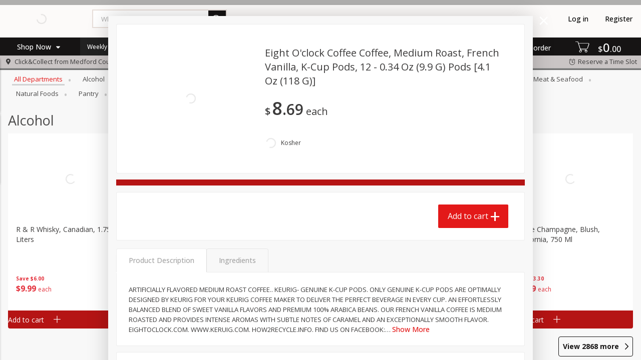

--- FILE ---
content_type: image/svg+xml
request_url: https://shop.medfordcountymarket.com/assets/icons/tags/peanut-free-34b2329f39d80b5fc728a47b2f76802b.svg
body_size: 1295
content:
<svg xmlns="http://www.w3.org/2000/svg" width="24" height="24" viewBox="0 0 24 24">
  <g fill="none" fill-rule="evenodd">
    <path fill="#D8A045" fill-rule="nonzero" d="M12,24 C5.372583,24 0,18.627417 0,12 C0,5.372583 5.372583,0 12,0 C18.627417,0 24,5.372583 24,12 C24,18.627417 18.627417,24 12,24 Z"/>
    <polygon fill="#FFF" points="3.614 21.5 2.5 19.829 20.329 2 22 3.671"/>
    <g transform="rotate(-22 13.645 -7.006)">
      <path fill="#D8A045" fill-rule="nonzero" d="M8.52941176,5.90909091 C8.52941176,7.52287273 8.20235294,7.54709091 8.24988235,9.04403636 C8.30964706,10.9238909 9,11.4301818 9,13.4491273 C9,16.5150182 7.20917647,19 5,19 C2.79082353,19 1,16.5150182 1,13.4491273 C1,11.4301818 1.69011765,10.9242182 1.74988235,9.04403636 C1.79764706,7.54676364 1.47058824,7.52221818 1.47058824,5.90909091 C1.47058824,3.22709091 3.06682353,1 5,1 C6.93317647,1 8.52941176,3.22709091 8.52941176,5.90909091 Z"/>
      <path fill="#FFF" d="M7.52941176,5.90909091 C7.52941176,3.71931909 6.29449048,2 5,2 C3.70550952,2 2.47058824,3.71931909 2.47058824,5.90909091 C2.47058824,6.47258806 2.50393258,6.77570965 2.59483783,7.25132463 C2.60670349,7.31318116 2.60670349,7.31318116 2.61901695,7.37746608 C2.73190008,7.96935428 2.77142774,8.38460314 2.74937754,9.07580698 C2.72238227,9.92507101 2.61663483,10.4406686 2.33786957,11.3883205 C2.07851784,12.2699745 2,12.6837046 2,13.4491273 C2,16.0199781 3.42684982,18 5,18 C6.57315018,18 8,16.0199781 8,13.4491273 C8,12.6837367 7.92144569,12.2699172 7.66354964,11.393444 C7.38316559,10.4405415 7.27738145,9.92489231 7.25038603,9.0757713 C7.22844721,8.38480491 7.2680075,7.96975002 7.38089682,7.3781087 C7.39321389,7.31383504 7.39321389,7.31383504 7.40508276,7.25199016 C7.49604478,6.77629619 7.52941176,6.47303742 7.52941176,5.90909091 Z"/>
      <path fill="#D8A045" fill-rule="nonzero" d="M6.00824339 4.25441625C5.88084339 4.38478793 5.71054339 4.45023041 5.54076339 4.45023041 5.37800339 4.45023041 5.21524339 4.39017731 5.08914339 4.27007112 5.02570339 4.20924811 4.95602339 4.15355784 4.88244339 4.10454015 4.58474339 3.90641625 4.50674339 3.50760209 4.70772339 3.21375254 4.90870339 2.92015961 5.31300339 2.84316846 5.61018339 3.04129236 5.74616339 3.13214192 5.87486339 3.23479678 5.99238339 3.34720386 6.25082339 3.59357554 6.25758339 3.99957554 6.00824339 4.25441625M5.68393098 17.0728161C4.95209109 17.0728161 4.25257483 16.8354567 3.66108023 16.3862727 3.35165755 16.1518149 3.28203745 15.6982784 3.50554008 15.3735776 3.72931898 15.0485866 4.16085311 14.9757538 4.46972324 15.2102116 4.82473051 15.47978 5.24466128 15.6219636 5.68393098 15.6219636 6.06546019 15.6219636 6.37460659 15.9469545 6.37460659 16.3473899 6.37460659 16.7481153 6.06546019 17.0728161 5.68393098 17.0728161M3.28309076 14.9303304C2.93131076 14.9303304 2.64219076 14.6534189 2.63361076 14.3041357L2.63257076 14.2263746C2.63257076 14.0451888 2.64505076 13.8822242 2.67079076 13.7272153 2.72903076 13.3776755 3.06287076 13.1418259 3.41777076 13.1985428 3.77215076 13.2560295 4.01213076 13.5860649 3.95363076 13.9358613 3.93907076 14.0220914 3.93257076 14.1144808 3.93257076 14.2263746L3.93309076 14.2730826C3.94193076 14.6272419 3.65801076 14.9213481 3.29895076 14.9300737 3.29375076 14.9303304 3.28829076 14.9303304 3.28309076 14.9303304"/>
    </g>
  </g>
</svg>
